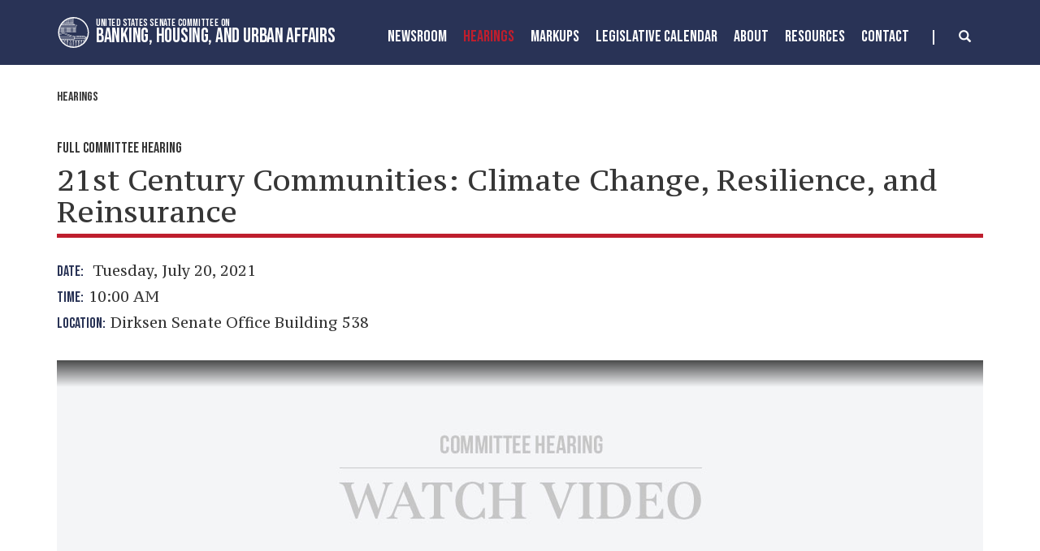

--- FILE ---
content_type: text/html;charset=UTF-8
request_url: https://www.banking.senate.gov/hearings/21st-century-communities_climate-change-resilience-and-reinsurance
body_size: 12388
content:

	
	
	
	

	

	
	
	
	
	


	


    
	


		
		
		

		
		

		

		
		
		
		
			 
		    	
			
		
		

		
		
		
		

		
		

		 
		 
		 	
		 
        
        

		
        
		

		
			
			

			
			
		

		
		

		
		

		

		
        
            






	
	

 

 

	 


    



	
	
	
	
	
	
	




	
	
	

	

	

	

	

 



	 

		
		


	











	
























	


	

	

	

	

	











		 



	
	


	
	

	





    
    























<!DOCTYPE html>
<!--[if lt IE 7 ]><html lang="en" class="no-js ie ie6"> <![endif]-->
<!--[if IE 7 ]><html lang="en" class="no-js ie ie7"> <![endif]-->
<!--[if IE 8 ]><html lang="en" class="no-js ie ie8"> <![endif]-->
<!--[if IE 9 ]><html lang="en" class="no-js ie ie9"> <![endif]-->
<!--[if IE 10 ]><html lang="en" class="no-js ie ie10"> <![endif]-->
<!--[if IE 11 ]><html lang="en" class="no-js ie ie11"> <![endif]-->
<!--[if gt IE 11]><html lang="en" class="no-js ie"> <![endif]-->
<!--[if !(IE) ]><!-->
<html lang="en" class="no-js">
<!--<![endif]-->

	<head>
		<meta charset="UTF-8">
		<meta http-equiv="X-UA-Compatible" content="IE=edge,chrome=1">


		<meta name="viewport" content="width=device-width, initial-scale=1.0">

		

		
		

		<title>hearing | Hearings | United States Committee on Banking, Housing, and Urban Affairs</title>

		
		
			<meta name="twitter:card" content="summary_large_image" />
		

		
		
			
		
		
			
		
		
			
		
		
		<meta name="twitter:title" content="21st Century Communities:  Climate Change, Resilience, and Reinsurance" />
		


		
		
		
			
				<meta name="title" content="21st Century Communities:  Climate Change, Resilience, and Reinsurance" />
			
		
		

		


		
		
			
			

			
		

		

		
			<meta property="og:url" content="https://www.banking.senate.gov/hearings/21st-century-communities_climate-change-resilience-and-reinsurance" />
		

		
		
			<meta property="og:image" content="https://www.banking.senate.gov/themes/banking/images/sharelogo.jpg" />
			<meta name="twitter:image" content="https://www.banking.senate.gov/themes/banking/images/sharelogo.jpg" />
		

		
			
		
		
			
		
		
			<meta property="og:title" content="21st Century Communities:  Climate Change, Resilience, and Reinsurance | United States Committee on Banking, Housing, and Urban Affairs" />
			

		
			<meta property="og:description" content="The Official website of The United States Committee on Banking, Housing, and Urban Affairs" />
			<meta name="twitter:description" content="The Official website of The United States Committee on Banking, Housing, and Urban Affairs" />
		

		
		

		

		
		<link href="https://www.banking.senate.gov/themes/banking/images/favicon.ico" rel="Icon" type="image/x-icon"/>

		<link rel="Stylesheet" type="text/css" href="/themes/default_v5/styles/smoothDivScroll.css" />

		
		<link rel="stylesheet" href="/themes/default_v5/styles/bootstrap.min.css?cachebuster=1522224719">

		<link rel="stylesheet" href="https://maxcdn.bootstrapcdn.com/font-awesome/4.7.0/css/font-awesome.min.css">

		
		<link rel="stylesheet" href="/themes/default_v5/styles/common.css">


		
		
			<link rel="stylesheet" href="/themes/banking/styles/common.css?cachebuster=1745498556">
		

		
		<script src="/themes/default_v5/scripts/jquery.min.js"></script>
		<script src="/themes/default_v5/scripts/bootstrap.min.js"></script>
		<script src="/themes/default_v5/scripts/jquery.html5-placeholder-shim.js"></script>

		

		<!--[if lte IE 6]>
			<link rel="stylesheet" href="http://universal-ie6-css.googlecode.com/files/ie6.1.1.css" media="screen, projection">
		<![endif]-->

		
		

		
		

		
		
		

		

	





</head>





	


	

    
	

	




    


	


		

		

		



	

 

 

	 


    



	
	
	
	
	
	
	




	
	
	

	

	

	

	

 



	 

		


		





	

<body  id="hearing" class="bg3  two-col ">
<!--stopindex-->
<a href="#main-nav" class="sr-only">Skip to primary navigation</a> <a class="sr-only" href="#skip-nav">Skip to content</a>



<link rel="preconnect" href="https://fonts.googleapis.com">
<link rel="preconnect" href="https://fonts.gstatic.com" crossorigin>
<link href="https://fonts.googleapis.com/css2?family=Bebas+Neue&family=PT+Serif+Caption&family=PT+Serif:wght@400;700&display=swap" rel="stylesheet">




		
		

<script src="https://use.fontawesome.com/33b57f0e97.js"></script>


 


	<div class="modal fade" id="NavMobileModal" tabindex="-1" role="dialog" aria-labelledby="NavMobileModal" aria-hidden="true">
	  <div class="modal-dialog modal-lg">
	    <div class="modal-content">
	      <div class="modal-header">
	        <button type="button" class="close" data-dismiss="modal"><span aria-hidden="true">&times;</span><span class="sr-only">Close</span></button>
	      </div>
	      <div class="modal-body">
	       <ul class="nav nav-pills nav-stacked" id="main-nav">
	       	
				
				
					
						
						
						
						
						
							
							
							
							
						
						
							
								
							
							
							
								
							
								
							
								
							
								
							
							
						
					<li  class="dropdown no-descriptions">  <a href="https://www.banking.senate.gov/newsroom/majority-press-releases" >Newsroom</a>
						
							
								

		
		
			
			
			
			
			
				
					
						<ul class="dropdown-menu">
					

					
						
						
						
						
						
						
						<li>
							
							<a href="https://www.banking.senate.gov/newsroom/majority-press-releases">Majority Press Releases </a>
							

		
		
			
			
			
			
			
		

		

		
						</li>
					
						
						
						
						
						
						
						<li>
							
							<a href="https://www.banking.senate.gov/newsroom/minority-press-releases">Minority Press Releases </a>
							

		
		
			
			
			
			
			
		

		

		
						</li>
					
						
						
						
						
						
						
						<li>
							
							<a href="https://www.banking.senate.gov/newsroom/photo-gallery">Photo Gallery </a>
							

		
		
			
			
			
			
			
		

		

		
						</li>
					
						
						
						
						
						
						
						<li>
							
							<a href="https://www.banking.senate.gov/newsroom/press-release-archive">Press Release Archive </a>
							

		
		
			
			
			
			
			
		

		

		
						</li>
					

					
						</ul>
					
				
			
		

		

		

							
						
					</li>
					
				
					
						
						
						
							
						
						
						
							
								
							
							
							
							
						
						
							
								
							
							
							
								
							
								
							
							
						
					<li  class="selected dropdown no-descriptions">  <a href="https://www.banking.senate.gov/hearings" >Hearings</a>
						
							
								

		
		
			
			
			
			
			
				
					
						<ul class="dropdown-menu">
					

					
						
						
						
						
						
						
						<li>
							
							<a href="https://www.banking.senate.gov/hearings">Hearings </a>
							

		
		
			
			
			
			
			
		

		

		
						</li>
					
						
						
						
						
						
						
						<li>
							
							<a href="https://www.banking.senate.gov/hearings/witness-list">Witness List </a>
							

		
		
			
			
			
			
			
		

		

		
						</li>
					

					
						</ul>
					
				
			
		

		

		

							
						
					</li>
					
				
					
						
						
						
						
						
						
							
							
							
							
						
					<li  class="no-descriptions">  <a href="https://www.banking.senate.gov/markups" >MarkUps</a>
						
					</li>
					
				
					
						
						
						
						
						
							
							
							
							
						
						
							
								
							
							
							
								
							
								
							
							
						
					<li  class="dropdown no-descriptions">  <a href="https://www.banking.senate.gov/legislative-calendar/legislation" >Legislative Calendar</a>
						
							
								

		
		
			
			
			
			
			
				
					
						<ul class="dropdown-menu">
					

					
						
						
						
						
						
						
						<li>
							
							<a href="https://www.banking.senate.gov/legislative-calendar/legislation">Legislation </a>
							

		
		
			
			
			
			
			
		

		

		
						</li>
					
						
						
						
						
						
						
						<li>
							
							<a href="https://www.banking.senate.gov/legislative-calendar/nominations">Nominations </a>
							

		
		
			
			
			
			
			
		

		

		
						</li>
					

					
						</ul>
					
				
			
		

		

		

							
						
					</li>
					
				
					
						
						
						
						
						
							
							
							
							
						
						
							
								
							
							
							
								
							
								
							
								
							
								
							
								
							
								
							
								
							
								
							
								
							
								
							
							
						
					<li  class="dropdown no-descriptions">  <a href="https://www.banking.senate.gov/about" >About</a>
						
							
								

		
		
			
			
			
			
			
				
					
						<ul class="dropdown-menu">
					

					
						
						
						
						
						
						
						<li>
							
							<a href="https://www.banking.senate.gov/about">About </a>
							

		
		
			
			
			
			
			
		

		

		
						</li>
					
						
						
						
						
						
						
						<li>
							
							<a href="https://www.banking.senate.gov/about/jurisdiction">Jurisdiction </a>
							

		
		
			
			
			
			
			
		

		

		
						</li>
					
						
						
						
						
						
						
						<li>
							
							<a href="https://www.banking.senate.gov/about/membership">Membership </a>
							

		
		
			
			
			
			
			
		

		

		
						</li>
					
						
						
						
						
						
						
						<li>
							
							<a href="https://www.banking.senate.gov/about/subcommittees">Subcommittees </a>
							

		
		
			
			
			
			
			
		

		

		
						</li>
					
						
						
						
						
						
						
						<li>
							
							<a href="https://www.banking.senate.gov/about/milestones">Milestones </a>
							

		
		
			
			
			
			
			
		

		

		
						</li>
					
						
						
						
						
						
						
						<li>
							
							<a href="https://www.banking.senate.gov/about/faq">FAQ </a>
							

		
		
			
			
			
			
			
		

		

		
						</li>
					
						
						
						
						
						
						
						<li>
							
							<a href="https://www.banking.senate.gov/about/history">History of the Chairman </a>
							

		
		
			
			
			
			
			
		

		

		
						</li>
					
						
						
						
						
						
						
						<li>
							
							<a href="https://www.banking.senate.gov/about/key-issues">Key Issues </a>
							

		
		
			
			
			
			
			
		

		

		
						</li>
					
						
						
						
						
						
						
						<li>
							
							<a href="https://www.banking.senate.gov/about/chairman">Chairman Scott Biography </a>
							

		
		
			
			
			
			
			
		

		

		
						</li>
					
						
						
						
						
						
						
						<li>
							
							<a href="https://www.banking.senate.gov/about/ranking-member">Ranking Member Warren Biography </a>
							

		
		
			
			
			
			
			
		

		

		
						</li>
					

					
						</ul>
					
				
			
		

		

		

							
						
					</li>
					
				
					
						
						
						
						
						
							
							
							
							
						
						
							
								
							
							
							
								
							
								
							
								
							
							
						
					<li  class="dropdown no-descriptions">  <a href="https://www.banking.senate.gov/resources" >Resources</a>
						
							
								

		
		
			
			
			
			
			
				
					
						<ul class="dropdown-menu">
					

					
						
						
						
						
						
						
						<li>
							
							<a href="https://www.banking.senate.gov/resources">Resources </a>
							

		
		
			
			
			
			
			
		

		

		
						</li>
					
						
						
						
						
						
						
						<li>
							
							<a href="https://www.banking.senate.gov/resources/committee-documents">Committee Documents </a>
							

		
		
			
			
			
			
			
		

		

		
						</li>
					
						
						
						
						
						
						
						<li>
							
							<a href="https://www.banking.senate.gov/resources/data-submissions">Submissions </a>
							

		
		
			
			
			
			
			
		

		

		
						</li>
					

					
						</ul>
					
				
			
		

		

		

							
						
					</li>
					
				
					
						
						
						
						
						
						
							
							
							
							
						
					<li  class="no-descriptions">  <a href="https://www.banking.senate.gov/contact" >Contact</a>
						
					</li>
					
				
					
				
					
				
				
			</ul>
	      </div>
	    </div>
	  </div>
	</div>




<div class="modal fade" id="SearchModal" tabindex="-1" role="dialog" aria-labelledby="SearchModal" aria-hidden="true">
	<div class="modal-dialog modal-lg">
		<div class="modal-content">
			<div class="modal-header">
				<button type="button" class="close" data-dismiss="modal"><span aria-hidden="true">&times;</span><span class="sr-only">Close</span></button>
			</div>
			<div class="modal-body">
				<div id="searchpopup">
					
					
					
					
					
					
					
					
					
					
					
					
					
					
					
					
					
					
					
					
					
					
					
					
					
					
					
					
					
					
					
					<form aria-label="search" id="sitesearch" role="search" method="get" action="/search" class="pull-right form-inline">
						<input type="search" id="search-field" name="q" placeholder="Search">
						<input type="hidden" name="access" value="p" />
						<input type="hidden" name="as_dt" value="i" />
						<input type="hidden" name="as_epq" value="" />
						<input type="hidden" name="as_eq" value="" />
						<input type="hidden" name="as_lq" value="" />
						<input type="hidden" name="as_occt" value="any" />
						<input type="hidden" name="as_oq" value="" />
						<input type="hidden" name="as_q" value="" />
						<input type="hidden" name="as_sitesearch" value="" />
						<input type="hidden" name="client" value="" />
						<input type="hidden" name="sntsp" value="0" />
						<input type="hidden" name="filter" value="0" />
						<input type="hidden" name="getfields" value="" />
						<input type="hidden" name="lr" value="" />
						<input type="hidden" name="num" value="15" />
						<input type="hidden" name="numgm" value="3" />
						<input type="hidden" name="oe" value="UTF8" />
						<input type="hidden" name="output" value="xml_no_dtd" />
						<input type="hidden" name="partialfields" value="" />
						<input type="hidden" name="proxycustom" value="" />
						<input type="hidden" name="proxyreload" value="0" />
						<input type="hidden" name="proxystylesheet" value="default_frontend" />
						<input type="hidden" name="requiredfields" value="" />
						<input type="hidden" name="sitesearch" value="" />
						<input type="hidden" name="sort" value="date:D:S:d1" />
						<input type="hidden" name="start" value="0" />
						<input type="hidden" name="ud" value="1" />
						<button aria-label="submit" type="submit"><span class="glyphicon glyphicon-search"></span></button>
					</form>
				</div>
			</div>
		</div>
	</div>
</div>









	<div id="header" class = "interior">

		<div class="container">
			<a href = "/" class = "logo-hold top-left" >
				<img alt = "Banking, Housing, and Urban Affairs Circle Logo" class = 'circle-logo' src = "/themes/banking/images/circle.svg">
				<div class = "logo-text"><div class = "top">United States Senate Committee On</div>
				<div class = "bottom">Banking, Housing, and Urban Affairs</div></div>
			</a>



			<div class="nav-hold right-search-modal ">
				 





<div class="navbar">
       <ul class="nav nav-pills nav-justified hidden-md hidden-sm hidden-xs" id="main-nav">
       	
			
			
				
					
					
					
					
					
						
						
						
						
					
					
						
							
						
						
						
							
						
							
						
							
						
							
						
						
					
				<li  class="dropdown no-descriptions">  <a href="https://www.banking.senate.gov/newsroom/majority-press-releases" >Newsroom</a>
					
						
							

		
		
			
			
			
			
			
				
					
						<ul class="dropdown-menu">
					

					
						
						
						
						
						
						
						<li>
							
							<a href="https://www.banking.senate.gov/about/chairman">Majority Press Releases </a>
							

		
		
			
			
			
			
			
		

		

		
						</li>
					
						
						
						
						
						
						
						<li>
							
							<a href="https://www.banking.senate.gov/newsroom/minority-press-releases">Minority Press Releases </a>
							

		
		
			
			
			
			
			
		

		

		
						</li>
					
						
						
						
						
						
						
						<li>
							
							<a href="https://www.banking.senate.gov/newsroom/photo-gallery">Photo Gallery </a>
							

		
		
			
			
			
			
			
		

		

		
						</li>
					
						
						
						
						
						
						
						<li>
							
							<a href="https://www.banking.senate.gov/newsroom/press-release-archive">Press Release Archive </a>
							

		
		
			
			
			
			
			
		

		

		
						</li>
					

					
						</ul>
					
				
			
		

		

		

						
					
				</li>
				
			
				
					
					
					
						
					
					
					
						
							
						
						
						
						
					
					
						
							
						
						
						
							
						
							
						
						
					
				<li  class="selected dropdown no-descriptions">  <a href="https://www.banking.senate.gov/hearings" >Hearings</a>
					
						
							

		
		
			
			
			
			
			
				
					
						<ul class="dropdown-menu">
					

					
						
						
						
						
						
						
						<li>
							
							<a href="https://www.banking.senate.gov/hearings">Hearings </a>
							

		
		
			
			
			
			
			
		

		

		
						</li>
					
						
						
						
						
						
						
						<li>
							
							<a href="https://www.banking.senate.gov/hearings/witness-list">Witness List </a>
							

		
		
			
			
			
			
			
		

		

		
						</li>
					

					
						</ul>
					
				
			
		

		

		

						
					
				</li>
				
			
				
					
					
					
					
					
					
						
						
						
						
					
				<li  class="no-descriptions">  <a href="https://www.banking.senate.gov/markups" >MarkUps</a>
					
				</li>
				
			
				
					
					
					
					
					
						
						
						
						
					
					
						
							
						
						
						
							
						
							
						
						
					
				<li  class="dropdown no-descriptions">  <a href="https://www.banking.senate.gov/legislative-calendar/legislation" >Legislative Calendar</a>
					
						
							

		
		
			
			
			
			
			
				
					
						<ul class="dropdown-menu">
					

					
						
						
						
						
						
						
						<li>
							
							<a href="https://www.banking.senate.gov/legislative-calendar/legislation">Legislation </a>
							

		
		
			
			
			
			
			
		

		

		
						</li>
					
						
						
						
						
						
						
						<li>
							
							<a href="https://www.banking.senate.gov/legislative-calendar/nominations">Nominations </a>
							

		
		
			
			
			
			
			
		

		

		
						</li>
					

					
						</ul>
					
				
			
		

		

		

						
					
				</li>
				
			
				
					
					
					
					
					
						
						
						
						
					
					
						
							
						
						
						
							
						
							
						
							
						
							
						
							
						
							
						
							
						
							
						
							
						
							
						
						
					
				<li  class="dropdown no-descriptions">  <a href="https://www.banking.senate.gov/about" >About</a>
					
						
							

		
		
			
			
			
			
			
				
					
						<ul class="dropdown-menu">
					

					
						
						
						
						
						
						
						<li>
							
							<a href="https://www.banking.senate.gov/about">About </a>
							

		
		
			
			
			
			
			
		

		

		
						</li>
					
						
						
						
						
						
						
						<li>
							
							<a href="https://www.banking.senate.gov/about/jurisdiction">Jurisdiction </a>
							

		
		
			
			
			
			
			
		

		

		
						</li>
					
						
						
						
						
						
						
						<li>
							
							<a href="https://www.banking.senate.gov/about/membership">Membership </a>
							

		
		
			
			
			
			
			
		

		

		
						</li>
					
						
						
						
						
						
						
						<li>
							
							<a href="https://www.banking.senate.gov/about/subcommittees">Subcommittees </a>
							

		
		
			
			
			
			
			
		

		

		
						</li>
					
						
						
						
						
						
						
						<li>
							
							<a href="https://www.banking.senate.gov/about/milestones">Milestones </a>
							

		
		
			
			
			
			
			
		

		

		
						</li>
					
						
						
						
						
						
						
						<li>
							
							<a href="https://www.banking.senate.gov/about/faq">FAQ </a>
							

		
		
			
			
			
			
			
		

		

		
						</li>
					
						
						
						
						
						
						
						<li>
							
							<a href="https://www.banking.senate.gov/about/history">History of the Chairman </a>
							

		
		
			
			
			
			
			
		

		

		
						</li>
					
						
						
						
						
						
						
						<li>
							
							<a href="https://www.banking.senate.gov/about/key-issues">Key Issues </a>
							

		
		
			
			
			
			
			
		

		

		
						</li>
					
						
						
						
						
						
						
						<li>
							
							<a href="https://www.banking.senate.gov/about/chairman">Chairman Scott Biography </a>
							

		
		
			
			
			
			
			
		

		

		
						</li>
					
						
						
						
						
						
						
						<li>
							
							<a href="https://www.banking.senate.gov/about/ranking-member">Ranking Member Warren Biography </a>
							

		
		
			
			
			
			
			
		

		

		
						</li>
					

					
						</ul>
					
				
			
		

		

		

						
					
				</li>
				
			
				
					
					
					
					
					
						
						
						
						
					
					
						
							
						
						
						
							
						
							
						
							
						
						
					
				<li  class="dropdown no-descriptions">  <a href="https://www.banking.senate.gov/resources" >Resources</a>
					
						
							

		
		
			
			
			
			
			
				
					
						<ul class="dropdown-menu">
					

					
						
						
						
						
						
						
						<li>
							
							<a href="https://www.banking.senate.gov/resources">Resources </a>
							

		
		
			
			
			
			
			
		

		

		
						</li>
					
						
						
						
						
						
						
						<li>
							
							<a href="https://www.banking.senate.gov/resources/committee-documents">Committee Documents </a>
							

		
		
			
			
			
			
			
		

		

		
						</li>
					
						
						
						
						
						
						
						<li>
							
							<a href="https://www.banking.senate.gov/resources/data-submissions">Submissions </a>
							

		
		
			
			
			
			
			
		

		

		
						</li>
					

					
						</ul>
					
				
			
		

		

		

						
					
				</li>
				
			
				
					
					
					
					
					
					
						
						
						
						
					
				<li  class="no-descriptions">  <a href="https://www.banking.senate.gov/contact" >Contact</a>
					
				</li>
				
			
				
			
				
			
			
		</ul>


		<a class="srchbutton hidden-sm hidden-xs">
			<span class="glyphicon glyphicon-search"><span class="hidden">x</span></span>
		</a>
		<a class="srchbuttonmodal visible-md-inline-block visible-sm-inline-block visible-xs-inline-block" data-toggle="modal" data-target="#SearchModal" aria-label="search" title="search">
			<span class="glyphicon glyphicon-search"><span class="hidden">x</span></span>
		</a>
		<div id="search">
			
			
			
			
			
			
			
			
			
			
			
			
			
			
			
			
			
			
			
			
			
			
			
			
			
			
			
			
			
			
			
			<form id="sitesearch" role="search" method="get" action="/search" class="form-inline">
				<label for="search-field" style="text-indent:-9000px;">search</label>
				<input type="search" id="search-field" name="q" placeholder="Search">
				<input type="hidden" name="access" value="p" />
				<input type="hidden" name="as_dt" value="i" />
				<input type="hidden" name="as_epq" value="" />
				<input type="hidden" name="as_eq" value="" />
				<input type="hidden" name="as_lq" value="" />
				<input type="hidden" name="as_occt" value="any" />
				<input type="hidden" name="as_oq" value="" />
				<input type="hidden" name="as_q" value="" />
				<input type="hidden" name="as_sitesearch" value="" />
				<input type="hidden" name="client" value="" />
				<input type="hidden" name="sntsp" value="0" />
				<input type="hidden" name="filter" value="0" />
				<input type="hidden" name="getfields" value="" />
				<input type="hidden" name="lr" value="" />
				<input type="hidden" name="num" value="15" />
				<input type="hidden" name="numgm" value="3" />
				<input type="hidden" name="oe" value="UTF8" />
				<input type="hidden" name="output" value="xml_no_dtd" />
				<input type="hidden" name="partialfields" value="" />
				<input type="hidden" name="proxycustom" value="" />
				<input type="hidden" name="proxyreload" value="0" />
				<input type="hidden" name="proxystylesheet" value="default_frontend" />
				<input type="hidden" name="requiredfields" value="" />
				<input type="hidden" name="sitesearch" value="" />
				<input type="hidden" name="sort" value="date:D:S:d1" />
				<input type="hidden" name="start" value="0" />
				<input type="hidden" name="ud" value="1" />
				<button type="submit">
					<span class="glyphicon glyphicon-search"><span class="hidden">x</span></span>
				</button>
			</form>
		</div>
		<script type="text/javascript">
			$( ".srchbutton" ).click(function(e) {

				$( "#search" ).toggleClass( "showme" );

				if ($( "#search" ).hasClass( "showme" )){
					$( ".nav" ).addClass('fade-out');
					$( ".togglemenu" ).fadeOut( 0 );
					$( "#search #sitesearch #search-field").focus();
				}else{
					$( ".nav" ).removeClass('fade-out')
					$( ".togglemenu" ).delay( 300 ).fadeIn( 300 );
				};
				if ($( ".srchbutton .glyphicon" ).hasClass( "glyphicon-search" )){

					$( ".srchbutton .glyphicon" ).removeClass( "glyphicon-search" );
					$( ".srchbutton .glyphicon" ).addClass( "glyphicon-remove" );
				}else{
					$( ".srchbutton .glyphicon" ).removeClass( "glyphicon-remove" );
					$( ".srchbutton .glyphicon" ).addClass( "glyphicon-search" );
				};
			});
		</script>
		<a class="togglemenu hidden-xl hidden-lg" data-toggle="modal" data-target="#NavMobileModal">

			<span class="glyphicon glyphicon-menu-hamburger"></span>
			<span class="menulabel">MENU</span>

		</a>
	</div>

 

			</div>
		
		</div>
	</div>







<div id="skip-nav"></div>













		
		


	
	<div id="content" role="main">







	

	
	
		
		
	















	<div class="container" id="main_container">





	<div id='breadcrumb'><ol class='list-inline'><li><a href='https://www.banking.senate.gov/'>Home</a></li><li><a href='https://www.banking.senate.gov/hearings'>Hearings</a></li></ol></div>

<div class="one_column row">


	
	




	

	 <div class="clearfix col-md-12" id="main_column"><!--startindex-->





	



	

	<div id="hearingcontent" class="article">
	
				
					
				
						<div class="hearing-type bebas">Full Committee Hearing</div>
						<h1 class="main_page_title no-top-margin">
						
						
						
						21st Century Communities:  Climate Change, Resilience, and Reinsurance
						
						</h1>
						

							<p class="hearing-meta row">
								

								
									
									
									<span class=" col-md-12"> <span class = "bebas">Date:&nbsp;&nbsp;</span> Tuesday, July 20, 2021

									
								</span> 
								
								<span class="time col-md-12"> <span class = "bebas">Time:&nbsp;&nbsp; </span>10:00 AM </span>
								
								
								
									<span class="location col-md-12"><span class = "bebas">Location:&nbsp;&nbsp; </span>Dirksen Senate Office Building 538</span>
								
								
								
							</p>
							
						

						

						


						
						
						

						
						
							
						



						<div class = "video-container">

						
						
						

						
						
							
							
						


						
						
							
							
								
							
						
						

							










	
	

	
	
	
		
			
				
				
				
		
	
	
		 <script type="text/template" class="deferred-script">
		 	function openVideoWin(e){
				window.open(e,null,"height=560,width=890,status=yes,toolbar=no,menubar=no,location=no")
			}



                window.addEvent("domready", function() {
                var can_play = false;

                var mimetype = 'application/x-shockwave-flash';

                if (navigator.mimeTypes) {
                   if (navigator.mimeTypes[mimetype] != null) {
                      if (navigator.mimeTypes[mimetype].enabledPlugin != null) {
                         can_play = true;
                      }
                   }
                }

                if (!can_play && navigator.appVersion.indexOf('MSIE') !=-1) {
                   if (document.all && document.testMime.mimeType.toLowercase().indexOf('flash') !=-1)
                      can_play = true;
                   }


                if (can_play) {

                    $(".watch-live-now").css("display", "block");
                }
                else {
                    $(".no-flash").css("display", "block");
                    $(".watch-live-now").css("display", "none");


                };
                 });
          </script>
		
		<div class="media-container">
			<div id="media-player"></div>
			<div class="no-flash"></div>
		</div>
		<div id="no-flash" style="display:none;">
			<p><i>This content requires Flash Player version 9 (installed version: No Flash Flayer installed, or version is pre 6.0.0</i><br>
				<a class="small btn" style="float:left;margin:0px"href="javascript:openSenateWin('http://get.adobe.com/flashplayer/')">Install Flash Player</a></p>
			<div style="clear:both;"></div>
		</div>
	

	
	    
	


	
		

		

		
		<div class="embed-responsive embed-responsive-16by9"><iframe class="embed-responsive-item streaminghearing" src="https://www.senate.gov/isvp/?comm=banking&type=live&stt=&filename=banking072021&auto_play=false&wmode=transparent&poster=https%3A%2F%2Fwww%2Ebanking%2Esenate%2Egov%2Fthemes%2Fbanking%2Fimages%2Fvideo%2Dposter%2Dflash%2Dfit%2Epng" width="570" height="320" allowfullscreen="1"></iframe></div>
		

	
		<a id="watch-live-now" class="small btn" href="javascript:openVideoWin('/hearings/watch?hearingid=525930CF-5056-A066-60C7-1C610218BB44');">Open in New Window</a> <a id="watch-live-now" class="small btn" style="display:none;" href="javascript:openVideoWin('/hearings/watch?hearingid=525930CF-5056-A066-60C7-1C610218BB44');">Open in New Window</a>
	

						


					</div>



					

					<section>
					
					
						<div class="agenda">
							<div class="sectionhead">
								<h1>Topic</h1>
							</div>
							<div class = "border-box">
							<p>THE COMMITTEE ON BANKING, HOUSING, AND URBAN AFFAIRS&nbsp;will meet in OPEN SESSION, HYBRID FORMAT to conduct a hearing entitled, &ldquo;<b>21st Century Communities:&nbsp; Climate Change, Resilience, and Reinsurance</b>.&rdquo; &nbsp;The witnesses will be: <b>Dr. Abdollah Shafieezadeh</b>, Lichtenstein Endowed Professor of Civil, Environmental and Geodetic Engineering and Director of the Risk Assessment and Management of Structural and Infrastructure Systems Lab, The Ohio State University; <b>Dr. Rachel Cleetus</b>, Policy Director, Union of Concerned Scientists; <b>Mr. Frank Nutter</b>, President, Reinsurance Association of America; <b>Dr. Roger Pielke, Jr.</b>, Professor, Environmental Studies, University of Colorado; and <b>Mr. Jerry Theodorou</b>, Director, Finance, Insurance and Trade, R Street Institute.</p>
<p>Pursuant to guidance from the CDC and OAP, Senate office buildings are not open to the public other than official business visitors and credentialed press at this time. Accordingly, in-person visitors cannot be accommodated at this&nbsp;briefing.&nbsp;We encourage the public to utilize the Committee&rsquo;s livestream of the hearing, available on the website at&nbsp;<a href="http://www.banking.senate.gov/">http://www.banking.senate.gov</a>.</p>
<p>All hearings are webcast live and will not be available until the hearing starts. Individuals with disabilities who require an auxiliary aid or service, including closed captioning service for webcast hearings, should contact the committee clerk at 202-224-7391 at least three business days in advance of the hearing date.</p></div> </div>
					
				</section>
					

					

					
	

 

 

	 


    



	
	
	
	
	
	
	




	
	
	

	

	

	

	

 



	 

		
		
		
		
		


					
						<section>
							<div class="sectionhead">
								<h1>Member Statements</h1>
							</div>
							
							<ol class="people list-unstyled clearfix row members">
								
								
									
										
										
										<li id="vcard-Sherrod-Brown" class="vcard col-xs-12 col-sm-6 col-md-6 col-lg-6"> <span class="fn">Chairman Sherrod Brown</span>
											<span class="party">
												(D - Ohio)
											</span>
											
											
											

											
												
													<ul class="list-unstyled files clearfix">
														
														
															
																
																
															
		

		
			
		

		
			
															<li class="acrobat"> <span class="glyphicon glyphicon-file"></span> <a href="https://www.banking.senate.gov/download/brown-statement-7-20-21" class="hearing-pdf" onClick="javascript: _gaq.push(['_trackPageview', 'https://www.banking.senate.gov/download/brown-statement-7-20-21']);">Download Statement</a> </li>
														
													</ul>
												
											
										</li>
										

									
								
									
										
										
										<li id="vcard-Patrick-J.-Toomey" class="vcard col-xs-12 col-sm-6 col-md-6 col-lg-6"> <span class="fn">Ranking Member Patrick J. Toomey</span>
											<span class="party">
												(R - Pennsylvania)
											</span>
											
											
											

											
												
													<ul class="list-unstyled files clearfix">
														
														
															
																
																
															
		

		
			
		

		
			
															<li class="acrobat"> <span class="glyphicon glyphicon-file"></span> <a href="https://www.banking.senate.gov/download/toomey-statement-7-20-21" class="hearing-pdf" onClick="javascript: _gaq.push(['_trackPageview', 'https://www.banking.senate.gov/download/toomey-statement-7-20-21']);">Download Statement</a> </li>
														
													</ul>
												
											
										</li>
										

									
								
							</ol>
							
						</section>
					
					

					
					
	

 

 

	 


    



	
	
	
	
	
	
	




	
	
	

	

	

	

	

 



	 

		
		
		
		
		
					
					
						

						
						<section>
							<div class="sectionhead">
								<h1>Witnesses</h1>
							</div>

							

							
								
								

									
									<ol class="people list-unstyled clearfix border-box">
								

								
								
									
									<li class="vcard ">

										<span class="fn">
											
												<span class="">Dr.</span>
											
										
											Abdollah
										
										
											Shafieezadeh
										
										</span>
										
											<div class="title">Lichtenstein Endowed Professor of Civil, Environmental and Geodetic Engineering and Director of the Risk Assessment and Management of Structural and Infrastructure Systems Lab</div>
										
										
											<div class="org">The Ohio State University</div>
										
										<div class="address"> <span class="city">
											
											
											</span> </div>

										
										
										


											
												<ul class="list-unstyled files clearfix">
													
													
														
															
															
														
		

		
			
		

		
			
														<li class="acrobat"><a href="https://www.banking.senate.gov/download/shafieezadeh-testimony-7-20-21" class="hearing-pdf" onClick="javascript: _gaq.push(['_trackPageview', 'https://www.banking.senate.gov/download/shafieezadeh-testimony-7-20-21']);"><i class="fa fa-file-pdf-o" aria-hidden="true"></i>&nbsp;&nbsp;Download Testimony</a></li>
													
												</ul>
											
										
									</li>
									
								
							
								
								

								
								
									
									<li class="vcard ">

										<span class="fn">
											
												<span class="">Dr.</span>
											
										
											Rachel
										
										
											Cleetus
										
										</span>
										
											<div class="title">Policy Director</div>
										
										
											<div class="org">Union of Concerned Scientists</div>
										
										<div class="address"> <span class="city">
											
											
											</span> </div>

										
										
										


											
												<ul class="list-unstyled files clearfix">
													
													
														
															
															
														
		

		
			
		

		
			
														<li class="acrobat"><a href="https://www.banking.senate.gov/download/cleetus-testimony-7-20-21" class="hearing-pdf" onClick="javascript: _gaq.push(['_trackPageview', 'https://www.banking.senate.gov/download/cleetus-testimony-7-20-21']);"><i class="fa fa-file-pdf-o" aria-hidden="true"></i>&nbsp;&nbsp;Download Testimony</a></li>
													
												</ul>
											
										
									</li>
									
								
							
								
								

								
								
									
									<li class="vcard ">

										<span class="fn">
											
												<span class="">Mr.</span>
											
										
											Frank
										
										
											Nutter
										
										</span>
										
											<div class="title">President</div>
										
										
											<div class="org">Reinsurance Association of America</div>
										
										<div class="address"> <span class="city">
											
											
											</span> </div>

										
										
										


											
												<ul class="list-unstyled files clearfix">
													
													
														
															
															
														
		

		
			
		

		
			
														<li class="acrobat"><a href="https://www.banking.senate.gov/download/nutter-testimony-7-20-21" class="hearing-pdf" onClick="javascript: _gaq.push(['_trackPageview', 'https://www.banking.senate.gov/download/nutter-testimony-7-20-21']);"><i class="fa fa-file-pdf-o" aria-hidden="true"></i>&nbsp;&nbsp;Download Testimony</a></li>
													
												</ul>
											
										
									</li>
									
								
							
								
								

								
								
									
									<li class="vcard ">

										<span class="fn">
											
												<span class="">Dr.</span>
											
										
											Roger
										
										
											Pielke Jr.
										
										</span>
										
											<div class="title">Professor of Environmental Studies</div>
										
										
											<div class="org">University of Colorado</div>
										
										<div class="address"> <span class="city">
											
											
											</span> </div>

										
										
										


											
												<ul class="list-unstyled files clearfix">
													
													
														
															
															
														
		

		
			
		

		
			
														<li class="acrobat"><a href="https://www.banking.senate.gov/download/pielke-testimony-7-20-21" class="hearing-pdf" onClick="javascript: _gaq.push(['_trackPageview', 'https://www.banking.senate.gov/download/pielke-testimony-7-20-21']);"><i class="fa fa-file-pdf-o" aria-hidden="true"></i>&nbsp;&nbsp;Download Testimony</a></li>
													
												</ul>
											
										
									</li>
									
								
							
								
								

								
								
									
									<li class="vcard ">

										<span class="fn">
											
												<span class=""> Mr.</span>
											
										
											Jerry
										
										
											Theodorou
										
										</span>
										
											<div class="title">Director of Finance, Insurance, and Trade</div>
										
										
											<div class="org">R Street Institute</div>
										
										<div class="address"> <span class="city">
											
											
											</span> </div>

										
										
										


											
												<ul class="list-unstyled files clearfix">
													
													
														
															
															
														
		

		
			
		

		
			
														<li class="acrobat"><a href="https://www.banking.senate.gov/download/07/19/2021/theodorou-testimony-7-20-21" class="hearing-pdf" onClick="javascript: _gaq.push(['_trackPageview', 'https://www.banking.senate.gov/download/07/19/2021/theodorou-testimony-7-20-21']);"><i class="fa fa-file-pdf-o" aria-hidden="true"></i>&nbsp;&nbsp;Download Testimony</a></li>
													
												</ul>
											
										
									</li>
									
								
							
							</ol>
							<script>
								// $(function() { // quick hack to normalize li heights so floats clear correctly
								// 	$('ol.people').each(function() {
								// 		var height = 0;
								// 		var lis = $(this).find('li');

								// 		// lis.each(function() {
								// 		// 	var h = $(this).outerHeight();
								// 		// 	height = (h > height) ? h : height;
								// 		// });

								// 		lis.each(function() { $(this).css('height', height + 'px'); });
								// 	});
								});
							</script>
						</section>
					

					
		
		
		
		
		
					


					
		
		
		
		
		


					


					



					




					



				
				


			</div>



			
			
		</div>


		
	
	</div>
	</div>
	</div>

 
  
  
  
  

		

		
  
  

		

		
  
  <!--stopindex-->
   <footer class="footer ">
     <div class = "office-left">
       <img alt = "Small Logo" src = "/themes/banking/images/smalllogo.png">
      <div class = "office-info">
         <h3 class = "bebas">Office Information</h3>
         <p>534 Dirksen Senate Office Building<br>Washington, D.C. 20510<br>(202) 224-7391</p>
      </div>
     </div>
  
  
    <div class = "member-center">
  
      <div class="memberlist">
  
        
            <div id="membership">
              <h4 class="party bebas">Majority Members</h4>
              <ul id="divide-list" class="list-unstyled memberlist">
                
                  <li class="member member-256B82B1-C37F-4FCA-4582-0F4F68912E4E">
                    
                      <a href="https://www.scott.senate.gov/" target="_blank">
  
                    Tim&nbsp;Scott&nbsp;(R-South Carolina)
  
                      </a>
                    
                    <img src="/imo/media/image/scott_350.jpg" class="headshot" alt="Picture of Tim&nbsp;Scott"/>
                  </li>
                  <script type="text/javascript">
                    $(".member-256B82B1-C37F-4FCA-4582-0F4F68912E4E").mouseenter(function(){
                      $(this).mousemove(function(e){
  
                        $('.member-256B82B1-C37F-4FCA-4582-0F4F68912E4E .headshot').css({
                          'top': e.clientY - 150,
                          'left': e.clientX + 15,
                          'opacity': 1,
                          'display': 'block'
                        });
                      });
                    });
                    $(".member-256B82B1-C37F-4FCA-4582-0F4F68912E4E").mouseout(function(e){
                      $('.member-256B82B1-C37F-4FCA-4582-0F4F68912E4E .headshot').css({
                        'opacity': 0,
                        'display': 'none'
                      });
                    });
                  </script>
                
                  <li class="member member-D462D4DB-5056-A066-600C-419E99EECD14">
                    
                      <a href="https://www.crapo.senate.gov/" target="_blank">
  
                    Mike&nbsp;Crapo&nbsp;(R-Idaho)
  
                      </a>
                    
                    <img src="/imo/media/image/crapo.jpg" class="headshot" alt="Picture of Mike&nbsp;Crapo"/>
                  </li>
                  <script type="text/javascript">
                    $(".member-D462D4DB-5056-A066-600C-419E99EECD14").mouseenter(function(){
                      $(this).mousemove(function(e){
  
                        $('.member-D462D4DB-5056-A066-600C-419E99EECD14 .headshot').css({
                          'top': e.clientY - 150,
                          'left': e.clientX + 15,
                          'opacity': 1,
                          'display': 'block'
                        });
                      });
                    });
                    $(".member-D462D4DB-5056-A066-600C-419E99EECD14").mouseout(function(e){
                      $('.member-D462D4DB-5056-A066-600C-419E99EECD14 .headshot').css({
                        'opacity': 0,
                        'display': 'none'
                      });
                    });
                  </script>
                
                  <li class="member member-A1446360-C926-DF5C-B9E5-0ECA9CAA0BCE">
                    
                      <a href="https://www.rounds.senate.gov/" target="_blank">
  
                    Mike&nbsp;Rounds&nbsp;(R-South Dakota)
  
                      </a>
                    
                    <img src="/imo/media/image/rounds1.jpg" class="headshot" alt="Picture of Mike&nbsp;Rounds"/>
                  </li>
                  <script type="text/javascript">
                    $(".member-A1446360-C926-DF5C-B9E5-0ECA9CAA0BCE").mouseenter(function(){
                      $(this).mousemove(function(e){
  
                        $('.member-A1446360-C926-DF5C-B9E5-0ECA9CAA0BCE .headshot').css({
                          'top': e.clientY - 150,
                          'left': e.clientX + 15,
                          'opacity': 1,
                          'display': 'block'
                        });
                      });
                    });
                    $(".member-A1446360-C926-DF5C-B9E5-0ECA9CAA0BCE").mouseout(function(e){
                      $('.member-A1446360-C926-DF5C-B9E5-0ECA9CAA0BCE .headshot').css({
                        'opacity': 0,
                        'display': 'none'
                      });
                    });
                  </script>
                
                  <li class="member member-A16751F2-E5A4-25CA-C57D-96164F4EBF93">
                    
                      <a href="https://www.tillis.senate.gov/" target="_blank">
  
                    Thom &nbsp;Tillis&nbsp;(R-North Carolina)
  
                      </a>
                    
                    <img src="/imo/media/image/tillis.jpg" class="headshot" alt="Picture of Thom &nbsp;Tillis"/>
                  </li>
                  <script type="text/javascript">
                    $(".member-A16751F2-E5A4-25CA-C57D-96164F4EBF93").mouseenter(function(){
                      $(this).mousemove(function(e){
  
                        $('.member-A16751F2-E5A4-25CA-C57D-96164F4EBF93 .headshot').css({
                          'top': e.clientY - 150,
                          'left': e.clientX + 15,
                          'opacity': 1,
                          'display': 'block'
                        });
                      });
                    });
                    $(".member-A16751F2-E5A4-25CA-C57D-96164F4EBF93").mouseout(function(e){
                      $('.member-A16751F2-E5A4-25CA-C57D-96164F4EBF93 .headshot').css({
                        'opacity': 0,
                        'display': 'none'
                      });
                    });
                  </script>
                
                  <li class="member member-A174682B-A4FA-AACB-C5CA-5E71E9EE9A59">
                    
                      <a href="https://www.kennedy.senate.gov/" target="_blank">
  
                    John&nbsp;Kennedy&nbsp;(R-Louisiana)
  
                      </a>
                    
                    <img src="/imo/media/image/kennedy.png" class="headshot" alt="Picture of John&nbsp;Kennedy"/>
                  </li>
                  <script type="text/javascript">
                    $(".member-A174682B-A4FA-AACB-C5CA-5E71E9EE9A59").mouseenter(function(){
                      $(this).mousemove(function(e){
  
                        $('.member-A174682B-A4FA-AACB-C5CA-5E71E9EE9A59 .headshot').css({
                          'top': e.clientY - 150,
                          'left': e.clientX + 15,
                          'opacity': 1,
                          'display': 'block'
                        });
                      });
                    });
                    $(".member-A174682B-A4FA-AACB-C5CA-5E71E9EE9A59").mouseout(function(e){
                      $('.member-A174682B-A4FA-AACB-C5CA-5E71E9EE9A59 .headshot').css({
                        'opacity': 0,
                        'display': 'none'
                      });
                    });
                  </script>
                
                  <li class="member member-538DC8C2-5056-A066-6053-10FA028E82D6">
                    
                      <a href="https://www.hagerty.senate.gov/" target="_blank">
  
                    Bill&nbsp;Hagerty&nbsp;(R-Tennessee)
  
                      </a>
                    
                    <img src="/imo/media/image/Sen_Bill_Hagerty_official_Senate_portrait,_117th_Congress_350.jpg" class="headshot" alt="Picture of Bill&nbsp;Hagerty"/>
                  </li>
                  <script type="text/javascript">
                    $(".member-538DC8C2-5056-A066-6053-10FA028E82D6").mouseenter(function(){
                      $(this).mousemove(function(e){
  
                        $('.member-538DC8C2-5056-A066-6053-10FA028E82D6 .headshot').css({
                          'top': e.clientY - 150,
                          'left': e.clientX + 15,
                          'opacity': 1,
                          'display': 'block'
                        });
                      });
                    });
                    $(".member-538DC8C2-5056-A066-6053-10FA028E82D6").mouseout(function(e){
                      $('.member-538DC8C2-5056-A066-6053-10FA028E82D6 .headshot').css({
                        'opacity': 0,
                        'display': 'none'
                      });
                    });
                  </script>
                
                  <li class="member member-53C7586D-5056-A066-6088-72887B8CB3DF">
                    
                      <a href="https://www.lummis.senate.gov/" target="_blank">
  
                    Cynthia&nbsp;Lummis&nbsp;(R-Wyoming)
  
                      </a>
                    
                    <img src="/imo/media/image/Lummis Official1.jpg" class="headshot" alt="Picture of Cynthia&nbsp;Lummis"/>
                  </li>
                  <script type="text/javascript">
                    $(".member-53C7586D-5056-A066-6088-72887B8CB3DF").mouseenter(function(){
                      $(this).mousemove(function(e){
  
                        $('.member-53C7586D-5056-A066-6088-72887B8CB3DF .headshot').css({
                          'top': e.clientY - 150,
                          'left': e.clientX + 15,
                          'opacity': 1,
                          'display': 'block'
                        });
                      });
                    });
                    $(".member-53C7586D-5056-A066-6088-72887B8CB3DF").mouseout(function(e){
                      $('.member-53C7586D-5056-A066-6088-72887B8CB3DF .headshot').css({
                        'opacity': 0,
                        'display': 'none'
                      });
                    });
                  </script>
                
                  <li class="member member-2542FD71-0114-FA1B-6C12-27A843939D5D">
                    
                      <a href="https://www.britt.senate.gov/" target="_blank">
  
                    Katie&nbsp;Britt&nbsp;(R-Alabama)
  
                      </a>
                    
                    <img src="/imo/media/image/Katie_Britt31_350_18zgx191i3r3x.jpg" class="headshot" alt="Picture of Katie&nbsp;Britt"/>
                  </li>
                  <script type="text/javascript">
                    $(".member-2542FD71-0114-FA1B-6C12-27A843939D5D").mouseenter(function(){
                      $(this).mousemove(function(e){
  
                        $('.member-2542FD71-0114-FA1B-6C12-27A843939D5D .headshot').css({
                          'top': e.clientY - 150,
                          'left': e.clientX + 15,
                          'opacity': 1,
                          'display': 'block'
                        });
                      });
                    });
                    $(".member-2542FD71-0114-FA1B-6C12-27A843939D5D").mouseout(function(e){
                      $('.member-2542FD71-0114-FA1B-6C12-27A843939D5D .headshot').css({
                        'opacity': 0,
                        'display': 'none'
                      });
                    });
                  </script>
                
                  <li class="member member-C41EEF4E-9D32-4205-8DFF-65A16A513DB2">
                    
                      <a href="https://www.ricketts.senate.gov/" target="_blank">
  
                    Pete&nbsp;Ricketts&nbsp;(R-Nebraska)
  
                      </a>
                    
                    <img src="/imo/media/image/Ricketts_Pete_RMB_012623_010_350_mcsmdbif0xmn.jpg" class="headshot" alt="Picture of Pete&nbsp;Ricketts"/>
                  </li>
                  <script type="text/javascript">
                    $(".member-C41EEF4E-9D32-4205-8DFF-65A16A513DB2").mouseenter(function(){
                      $(this).mousemove(function(e){
  
                        $('.member-C41EEF4E-9D32-4205-8DFF-65A16A513DB2 .headshot').css({
                          'top': e.clientY - 150,
                          'left': e.clientX + 15,
                          'opacity': 1,
                          'display': 'block'
                        });
                      });
                    });
                    $(".member-C41EEF4E-9D32-4205-8DFF-65A16A513DB2").mouseout(function(e){
                      $('.member-C41EEF4E-9D32-4205-8DFF-65A16A513DB2 .headshot').css({
                        'opacity': 0,
                        'display': 'none'
                      });
                    });
                  </script>
                
                  <li class="member member-4A050649-C541-4B86-904D-6A8F0623ABFA">
                    
                      <a href="https://www.banks.senate.gov/" target="_blank">
  
                    Jim&nbsp;Banks&nbsp;(R-Indiana)
  
                      </a>
                    
                    <img src="/imo/media/image/senator-bank-thumb.jpg" class="headshot" alt="Picture of Jim&nbsp;Banks"/>
                  </li>
                  <script type="text/javascript">
                    $(".member-4A050649-C541-4B86-904D-6A8F0623ABFA").mouseenter(function(){
                      $(this).mousemove(function(e){
  
                        $('.member-4A050649-C541-4B86-904D-6A8F0623ABFA .headshot').css({
                          'top': e.clientY - 150,
                          'left': e.clientX + 15,
                          'opacity': 1,
                          'display': 'block'
                        });
                      });
                    });
                    $(".member-4A050649-C541-4B86-904D-6A8F0623ABFA").mouseout(function(e){
                      $('.member-4A050649-C541-4B86-904D-6A8F0623ABFA .headshot').css({
                        'opacity': 0,
                        'display': 'none'
                      });
                    });
                  </script>
                
                  <li class="member member-332367C0-5056-A066-6016-263276A27F31">
                    
                      <a href="https://www.cramer.senate.gov/" target="_blank">
  
                    Kevin&nbsp;Cramer&nbsp;(R-North Dakota)
  
                      </a>
                    
                    <img src="/imo/media/image/Cramer Headshot Updated 7.jpg" class="headshot" alt="Picture of Kevin&nbsp;Cramer"/>
                  </li>
                  <script type="text/javascript">
                    $(".member-332367C0-5056-A066-6016-263276A27F31").mouseenter(function(){
                      $(this).mousemove(function(e){
  
                        $('.member-332367C0-5056-A066-6016-263276A27F31 .headshot').css({
                          'top': e.clientY - 150,
                          'left': e.clientX + 15,
                          'opacity': 1,
                          'display': 'block'
                        });
                      });
                    });
                    $(".member-332367C0-5056-A066-6016-263276A27F31").mouseout(function(e){
                      $('.member-332367C0-5056-A066-6016-263276A27F31 .headshot').css({
                        'opacity': 0,
                        'display': 'none'
                      });
                    });
                  </script>
                
                  <li class="member member-7A96C892-64BE-4A9A-8D49-E00ACF4B33BF">
                    
                      <a href="https://www.moreno.senate.gov/" target="_blank">
  
                    Bernie&nbsp;Moreno&nbsp;(R-Ohio)
  
                      </a>
                    
                    <img src="/imo/media/image/bernie-moreno_350.jpg" class="headshot" alt="Picture of Bernie&nbsp;Moreno"/>
                  </li>
                  <script type="text/javascript">
                    $(".member-7A96C892-64BE-4A9A-8D49-E00ACF4B33BF").mouseenter(function(){
                      $(this).mousemove(function(e){
  
                        $('.member-7A96C892-64BE-4A9A-8D49-E00ACF4B33BF .headshot').css({
                          'top': e.clientY - 150,
                          'left': e.clientX + 15,
                          'opacity': 1,
                          'display': 'block'
                        });
                      });
                    });
                    $(".member-7A96C892-64BE-4A9A-8D49-E00ACF4B33BF").mouseout(function(e){
                      $('.member-7A96C892-64BE-4A9A-8D49-E00ACF4B33BF .headshot').css({
                        'opacity': 0,
                        'display': 'none'
                      });
                    });
                  </script>
                
                  <li class="member member-B6BF3253-85CB-4C39-A21E-10BE8A32EC13">
                    
                      <a href="https://www.mccormick.senate.gov/" target="_blank">
  
                    Dave&nbsp;McCormick&nbsp;(R-Pennsylvania)
  
                      </a>
                    
                    <img src="/imo/media/image/Senator-McCormick-768x960_350.jpg" class="headshot" alt="Picture of Dave&nbsp;McCormick"/>
                  </li>
                  <script type="text/javascript">
                    $(".member-B6BF3253-85CB-4C39-A21E-10BE8A32EC13").mouseenter(function(){
                      $(this).mousemove(function(e){
  
                        $('.member-B6BF3253-85CB-4C39-A21E-10BE8A32EC13 .headshot').css({
                          'top': e.clientY - 150,
                          'left': e.clientX + 15,
                          'opacity': 1,
                          'display': 'block'
                        });
                      });
                    });
                    $(".member-B6BF3253-85CB-4C39-A21E-10BE8A32EC13").mouseout(function(e){
                      $('.member-B6BF3253-85CB-4C39-A21E-10BE8A32EC13 .headshot').css({
                        'opacity': 0,
                        'display': 'none'
                      });
                    });
                  </script>
                
              </ul>
            </div>
        
      </div>
  
      <div class=" memberlist">
  
        
          <div id="membership">
            <h4 class="party bebas">Minority Members</h4>
            <ul id="divide-list" class="list-unstyled memberlist">
              
                <li class="member member-A1F2C798-0943-77B3-2A3F-30B1009A0683">
                  
                    <a href="https://www.warren.senate.gov/" target="_blank">
  
                  Elizabeth&nbsp;Warren&nbsp;(D-Massachusetts)
  
                    </a>
                  
                  <img src="/imo/media/image/warren.jpg" class="headshot" alt="Picture of Elizabeth&nbsp;Warren"/>
                </li>
  
                <script type="text/javascript">
                  $(".member-A1F2C798-0943-77B3-2A3F-30B1009A0683").mouseenter(function(){
                    $(this).mousemove(function(e){
  
                      $('.member-A1F2C798-0943-77B3-2A3F-30B1009A0683 .headshot').css({
                        'top': e.clientY - 150,
                        'left': e.clientX + 15,
                        'opacity': 1,
                        'display': 'block'
                      });
                    });
                  });
                  $(".member-A1F2C798-0943-77B3-2A3F-30B1009A0683").mouseout(function(e){
                    $('.member-A1F2C798-0943-77B3-2A3F-30B1009A0683 .headshot').css({
                      'opacity': 0,
                      'display': 'none'
                    });
                  });
                </script>
  
              
                <li class="member member-A1B5C2B0-C822-733F-F64D-B4B8C05BC7A9">
                  
                    <a href="https://www.reed.senate.gov/" target="_blank">
  
                  Jack&nbsp;Reed&nbsp;(D-Rhode Island)
  
                    </a>
                  
                  <img src="/imo/media/image/reed.jpg" class="headshot" alt="Picture of Jack&nbsp;Reed"/>
                </li>
  
                <script type="text/javascript">
                  $(".member-A1B5C2B0-C822-733F-F64D-B4B8C05BC7A9").mouseenter(function(){
                    $(this).mousemove(function(e){
  
                      $('.member-A1B5C2B0-C822-733F-F64D-B4B8C05BC7A9 .headshot').css({
                        'top': e.clientY - 150,
                        'left': e.clientX + 15,
                        'opacity': 1,
                        'display': 'block'
                      });
                    });
                  });
                  $(".member-A1B5C2B0-C822-733F-F64D-B4B8C05BC7A9").mouseout(function(e){
                    $('.member-A1B5C2B0-C822-733F-F64D-B4B8C05BC7A9 .headshot').css({
                      'opacity': 0,
                      'display': 'none'
                    });
                  });
                </script>
  
              
                <li class="member member-A1EB4CB4-EF8B-9672-6743-F258FD0314B9">
                  
                    <a href="https://www.warner.senate.gov/" target="_blank">
  
                  Mark R.&nbsp;Warner&nbsp;(D-Virginia)
  
                    </a>
                  
                  <img src="/imo/media/image/warner.jpg" class="headshot" alt="Picture of Mark R.&nbsp;Warner"/>
                </li>
  
                <script type="text/javascript">
                  $(".member-A1EB4CB4-EF8B-9672-6743-F258FD0314B9").mouseenter(function(){
                    $(this).mousemove(function(e){
  
                      $('.member-A1EB4CB4-EF8B-9672-6743-F258FD0314B9 .headshot').css({
                        'top': e.clientY - 150,
                        'left': e.clientX + 15,
                        'opacity': 1,
                        'display': 'block'
                      });
                    });
                  });
                  $(".member-A1EB4CB4-EF8B-9672-6743-F258FD0314B9").mouseout(function(e){
                    $('.member-A1EB4CB4-EF8B-9672-6743-F258FD0314B9 .headshot').css({
                      'opacity': 0,
                      'display': 'none'
                    });
                  });
                </script>
  
              
                <li class="member member-A22E9DD1-BE21-FC07-1FCA-65A259B1434D">
                  
                    <a href="https://www.vanhollen.senate.gov/" target="_blank">
  
                  Chris&nbsp;Van Hollen&nbsp;(D-Maryland)
  
                    </a>
                  
                  <img src="/imo/media/image/VanHollen11.jpg" class="headshot" alt="Picture of Chris&nbsp;Van Hollen"/>
                </li>
  
                <script type="text/javascript">
                  $(".member-A22E9DD1-BE21-FC07-1FCA-65A259B1434D").mouseenter(function(){
                    $(this).mousemove(function(e){
  
                      $('.member-A22E9DD1-BE21-FC07-1FCA-65A259B1434D .headshot').css({
                        'top': e.clientY - 150,
                        'left': e.clientX + 15,
                        'opacity': 1,
                        'display': 'block'
                      });
                    });
                  });
                  $(".member-A22E9DD1-BE21-FC07-1FCA-65A259B1434D").mouseout(function(e){
                    $('.member-A22E9DD1-BE21-FC07-1FCA-65A259B1434D .headshot').css({
                      'opacity': 0,
                      'display': 'none'
                    });
                  });
                </script>
  
              
                <li class="member member-A2449801-9C21-00F8-83A7-7F1EE9DBED80">
                  
                    <a href="https://www.cortezmasto.senate.gov/" target="_blank">
  
                  Catherine&nbsp;Cortez Masto&nbsp;(D-Nevada)
  
                    </a>
                  
                  <img src="/imo/media/image/cortezmasto.jpg" class="headshot" alt="Picture of Catherine&nbsp;Cortez Masto"/>
                </li>
  
                <script type="text/javascript">
                  $(".member-A2449801-9C21-00F8-83A7-7F1EE9DBED80").mouseenter(function(){
                    $(this).mousemove(function(e){
  
                      $('.member-A2449801-9C21-00F8-83A7-7F1EE9DBED80 .headshot').css({
                        'top': e.clientY - 150,
                        'left': e.clientX + 15,
                        'opacity': 1,
                        'display': 'block'
                      });
                    });
                  });
                  $(".member-A2449801-9C21-00F8-83A7-7F1EE9DBED80").mouseout(function(e){
                    $('.member-A2449801-9C21-00F8-83A7-7F1EE9DBED80 .headshot').css({
                      'opacity': 0,
                      'display': 'none'
                    });
                  });
                </script>
  
              
                <li class="member member-332C8324-5056-A066-60B7-5FA050E2849F">
                  
                    <a href="https://www.smith.senate.gov/" target="_blank">
  
                  Tina&nbsp;Smith&nbsp;(D-Minnesota)
  
                    </a>
                  
                  <img src="/imo/media/image/Smith Headshot 2.jpg" class="headshot" alt="Picture of Tina&nbsp;Smith"/>
                </li>
  
                <script type="text/javascript">
                  $(".member-332C8324-5056-A066-60B7-5FA050E2849F").mouseenter(function(){
                    $(this).mousemove(function(e){
  
                      $('.member-332C8324-5056-A066-60B7-5FA050E2849F .headshot').css({
                        'top': e.clientY - 150,
                        'left': e.clientX + 15,
                        'opacity': 1,
                        'display': 'block'
                      });
                    });
                  });
                  $(".member-332C8324-5056-A066-60B7-5FA050E2849F").mouseout(function(e){
                    $('.member-332C8324-5056-A066-60B7-5FA050E2849F .headshot').css({
                      'opacity': 0,
                      'display': 'none'
                    });
                  });
                </script>
  
              
                <li class="member member-540DBDD9-5056-A066-60B6-65082861523A">
                  
                    <a href="http://www.warnock.senate.gov/" target="_blank">
  
                  Raphael&nbsp;Warnock&nbsp;(D-Georgia)
  
                    </a>
                  
                  <img src="/imo/media/image/Senator-Warnock.jpg" class="headshot" alt="Picture of Raphael&nbsp;Warnock"/>
                </li>
  
                <script type="text/javascript">
                  $(".member-540DBDD9-5056-A066-60B6-65082861523A").mouseenter(function(){
                    $(this).mousemove(function(e){
  
                      $('.member-540DBDD9-5056-A066-60B6-65082861523A .headshot').css({
                        'top': e.clientY - 150,
                        'left': e.clientX + 15,
                        'opacity': 1,
                        'display': 'block'
                      });
                    });
                  });
                  $(".member-540DBDD9-5056-A066-60B6-65082861523A").mouseout(function(e){
                    $('.member-540DBDD9-5056-A066-60B6-65082861523A .headshot').css({
                      'opacity': 0,
                      'display': 'none'
                    });
                  });
                </script>
  
              
                <li class="member member-783A1DB0-F1C5-4B42-84BA-70AF668EDA5C">
                  
                    <a href="https://www.kim.senate.gov/" target="_blank">
  
                  Andy&nbsp;Kim&nbsp;(D-New Jersey)
  
                    </a>
                  
                  <img src="/imo/media/image/kim.jpg" class="headshot" alt="Picture of Andy&nbsp;Kim"/>
                </li>
  
                <script type="text/javascript">
                  $(".member-783A1DB0-F1C5-4B42-84BA-70AF668EDA5C").mouseenter(function(){
                    $(this).mousemove(function(e){
  
                      $('.member-783A1DB0-F1C5-4B42-84BA-70AF668EDA5C .headshot').css({
                        'top': e.clientY - 150,
                        'left': e.clientX + 15,
                        'opacity': 1,
                        'display': 'block'
                      });
                    });
                  });
                  $(".member-783A1DB0-F1C5-4B42-84BA-70AF668EDA5C").mouseout(function(e){
                    $('.member-783A1DB0-F1C5-4B42-84BA-70AF668EDA5C .headshot').css({
                      'opacity': 0,
                      'display': 'none'
                    });
                  });
                </script>
  
              
                <li class="member member-A09E6DF7-36C2-429B-A793-5648954D5815">
                  
                    <a href="https://www.gallego.senate.gov/" target="_blank">
  
                  Ruben&nbsp;Gallego&nbsp;(D-Arizona)
  
                    </a>
                  
                  <img src="/imo/media/image/Ruben_Gallego_official_portrait_350.jpg" class="headshot" alt="Picture of Ruben&nbsp;Gallego"/>
                </li>
  
                <script type="text/javascript">
                  $(".member-A09E6DF7-36C2-429B-A793-5648954D5815").mouseenter(function(){
                    $(this).mousemove(function(e){
  
                      $('.member-A09E6DF7-36C2-429B-A793-5648954D5815 .headshot').css({
                        'top': e.clientY - 150,
                        'left': e.clientX + 15,
                        'opacity': 1,
                        'display': 'block'
                      });
                    });
                  });
                  $(".member-A09E6DF7-36C2-429B-A793-5648954D5815").mouseout(function(e){
                    $('.member-A09E6DF7-36C2-429B-A793-5648954D5815 .headshot').css({
                      'opacity': 0,
                      'display': 'none'
                    });
                  });
                </script>
  
              
                <li class="member member-32037F26-9412-4A97-B31E-B55DAB6F6B2D">
                  
                    <a href="https://www.bluntrochester.senate.gov/" target="_blank">
  
                  Lisa&nbsp;Blunt Rochester&nbsp;(D-Delaware)
  
                    </a>
                  
                  <img src="/imo/media/image/blunt-rochester2.jpg" class="headshot" alt="Picture of Lisa&nbsp;Blunt Rochester"/>
                </li>
  
                <script type="text/javascript">
                  $(".member-32037F26-9412-4A97-B31E-B55DAB6F6B2D").mouseenter(function(){
                    $(this).mousemove(function(e){
  
                      $('.member-32037F26-9412-4A97-B31E-B55DAB6F6B2D .headshot').css({
                        'top': e.clientY - 150,
                        'left': e.clientX + 15,
                        'opacity': 1,
                        'display': 'block'
                      });
                    });
                  });
                  $(".member-32037F26-9412-4A97-B31E-B55DAB6F6B2D").mouseout(function(e){
                    $('.member-32037F26-9412-4A97-B31E-B55DAB6F6B2D .headshot').css({
                      'opacity': 0,
                      'display': 'none'
                    });
                  });
                </script>
  
              
                <li class="member member-12E0FED1-3D8B-4312-AF2C-A6D0BCBC11ED">
                  
                    <a href="https://www.alsobrooks.senate.gov/" target="_blank">
  
                  Angela&nbsp;Alsobrooks&nbsp;(D-Maryland)
  
                    </a>
                  
                  <img src="/imo/media/image/alsobrooks2.jpg" class="headshot" alt="Picture of Angela&nbsp;Alsobrooks"/>
                </li>
  
                <script type="text/javascript">
                  $(".member-12E0FED1-3D8B-4312-AF2C-A6D0BCBC11ED").mouseenter(function(){
                    $(this).mousemove(function(e){
  
                      $('.member-12E0FED1-3D8B-4312-AF2C-A6D0BCBC11ED .headshot').css({
                        'top': e.clientY - 150,
                        'left': e.clientX + 15,
                        'opacity': 1,
                        'display': 'block'
                      });
                    });
                  });
                  $(".member-12E0FED1-3D8B-4312-AF2C-A6D0BCBC11ED").mouseout(function(e){
                    $('.member-12E0FED1-3D8B-4312-AF2C-A6D0BCBC11ED .headshot').css({
                      'opacity': 0,
                      'display': 'none'
                    });
                  });
                </script>
  
              
            </ul>
          </div>
        
      </div>
    </div>
  
    <div class = "office-right pull-right">
      <h3 class = "bebas">Site Navigation</h3>
      
        <ul class="list-unstyled footer-ul footernav text-right">
          
            
            <li>
              <a href="/newsroom/majority-press-releases">Newsroom</a>
            </li>
          
            
            <li>
              <a href="/hearings">Hearings</a>
            </li>
          
            
            <li>
              <a href="/markups">Markups</a>
            </li>
          
            
            <li>
              <a href="/legislative-calendar/legislation">Legislative Calendar</a>
            </li>
          
            
            <li>
              <a href="/about">About</a>
            </li>
          
            
            <li>
              <a href="/resources">Resources</a>
            </li>
          
            
            <li>
              <a href="/contact">Contact</a>
            </li>
          
        </ul>
      
    </div>
  </footer>
  <script type="text/template" class="deferred-script">
    $( window ).load(function() {
      var mainbody = $("#content").height();
      var mainwindow = $(window).height();
      if (mainbody < mainwindow){
        $( "#content" ).css( "min-height", mainwindow - 210 );
      }
    });
  </script>
  
  
    <!--- CUSTOM CODE FOOTER --->


<!--- Google Analytics --->
<!-- Google tag (gtag.js) -->
<script async src="https://www.googletagmanager.com/gtag/js?id=G-4F22NJDS5K"></script>
<script>
 window.dataLayer = window.dataLayer || [];
 function gtag(){dataLayer.push(arguments);}
 gtag('js', new Date());

 gtag('config', 'G-4F22NJDS5K');
</script>

<!--- Adobe --->
<script src="https://assets.adobedtm.com/566dc2d26e4f/f8d2f26c1eac/launch-3a705652822d.min.js"></script>

<!--- END CUSTOM CODE FOOTER --->
  
  


<!--[if lt IE 9]>
<script src="/themes/default_v5/scripts/html5shiv.js"></script>
<script src="/themes/default_v5/scripts/respond.min.js"></script>
<script src="/scripts/iefixes.js?cachebuster=1522224714"></script>
<![endif]-->

<script type="text/javascript">
	$(function() {
		/*MOBILE DECIVES*/
		if( /Android|webOS|iPhone|iPad|iPod|BlackBerry|IEMobile|Opera Mini/i.test(navigator.userAgent) ) {
			$( "body" ).addClass( "mobiledevice" );
			//alert("mobiledevice");
		};
		if( /iPad/i.test(navigator.userAgent) ) {
			$( "body" ).addClass( "mobiledevicelarge" );
			//alert("mobiledevicelarge");
		};
		// IE old
		if (/MSIE (\d+\.\d+);/.test(navigator.userAgent)){

			$( "html" ).addClass( "ie" );
		}
		// IE 10
		if( /MSIE 8.0/i.test(navigator.userAgent) ) {
			//alert("IE 10")
			$( "html" ).addClass( "ieold" );


		};

		// IE 10
		if( /MSIE 10.0/i.test(navigator.userAgent) ) {
			//alert("IE 10")
			$( "html" ).addClass( "ie10" );


		};
		// IE 11
		if( /Trident/i.test(navigator.userAgent) ) {
			//alert("IE 11")
			$( "html" ).addClass( "ie" );
		};
	});
</script>
<script src="//platform.twitter.com/widgets.js"></script>
<script src="/scripts/vendor/orientation.js?cachebuster=1522224646"></script>
<script src="/scripts/vendor/modernizr/modernizr.js?cachebuster=1522224692"></script>
<script src="/scripts/vendor/selectivizr/selectivizr.js?cachebuster=1522224645"></script>
<script src="/themes/default_v5/scripts/global.js"></script>

<script src="/scripts/vendor/mootools/mootools.js?cachebuster=1522224474"></script>
<script src="/scripts/vendor/mootools/mootools-more.js?cachebuster=1522224473"></script>



<script type="text/template" class="deferred-script">
	// fix for bootstrap tooltip hide/mootools hide collision
	$$('form input,form select,form textarea, input, .nav-tabs li a').each(function(item) { if (typeof item.hide == 'function') { item.hide = null; } });
	Element.implement({
		'slide': function(how, mode){
			return this;
		}
	});
</script>





<script>
	window.top['site_path'] = "525930CF-5056-A066-60C7-1C610218BB44";

	

    var application = {
        "config": {
            "tinymce": {
                "plugins": {
                    "selectvideo": {
                        "player": "jwplayer", // should be set to "legacy" or "jwplayer" currently
                        "youtube": true, // set to true to write the youtube tags for youtube videos
                        "width": "100%", // set width and height on the containing element
                        "height": "100%",
                        "tracking": true
                    }
                }
            }
        },
        "fn": { // deprecated mootools 1.2 stuff that we'll probably still use once we upgrade fully to 1.3
            "defined": function(obj) {
                return (obj != undefined);
            },
            "check": function(obj) {
                return !!(obj || obj === 0);
            }
        },
        "form": {
        	"captchaSiteKey": "",
            "processed": null
			
			
			
        },
        "friendly_urls": true,
        "map": {
            "width": "100%", // set width and height on the containing element
            "height": "100%"
        },
        "siteroot": "https://www.banking.senate.gov/",
        "theme": "banking",
        "webroot": "https://www.banking.senate.gov/"
		
			, "defaultTheme": "default_v5"
		
    };

	var yt_players = [];
	function onYouTubePlayerAPIReady() {
		var carousel = $('.carousel');

		if (carousel.length > 0) {
			carousel.on('slide', function() {
				if (typeof yt_players != 'undefined' && yt_players.constructor === Array && yt_players.length > 0) {
					yt_players.each(function(current) {
						if (application.fn.check(current.player) && typeof current.player.pauseVideo != 'undefined') {
							current.player.pauseVideo();
						}
					});
				}
			});
			//$('.carousel').carousel('cycle');
		}
		Array.each(yt_players, function(video) {
			video.target.innerHTML = "";
			video.player = new YT.Player(video.target, {
				width: video.width,
				height: video.height,
				videoId: video.id,
				playerVars: {
		            controls: 1,
		            showinfo: 0 ,
		            modestbranding: 1,
		            wmode: "transparent"
		        },
				events: {
					'onStateChange': function(event) {
						if (event.data == YT.PlayerState.PLAYING) {
							if (typeof _gaq != 'undefined') { _gaq.push(['_trackEvent', 'Video', 'Play', video.title ]); }
							//$('.carousel').carousel('pause');
							carousel.each(function(index) {
								$(this).carousel('pause');
							});
						} else if (event.data == YT.PlayerState.PAUSED) {
							//if (typeof _gaq != 'undefined') {  _gaq.push(['_trackEvent', 'Video', 'Pause', video.title ]); }
							//$('.carousel').carousel('cycle');
						} else if (event.data == YT.PlayerState.ENDED) {
							if (typeof _gaq != 'undefined') { _gaq.push(['_trackEvent', 'Video', 'Complete', video.title ]); }
							//carousel.carousel('cycle');
							carousel.each(function(index) {
								$(this).carousel('cycle');

							});
						}
					}
				}
			});
		});


	}

	$(function() {
		var tag = document.createElement('script');
		tag.src = "//www.youtube.com/player_api";
		var firstScriptTag = document.getElementsByTagName('script')[0];
		firstScriptTag.parentNode.insertBefore(tag, firstScriptTag);
	});

	function returnfalse() { return false }
</script>






  






<!--[if lt IE 9]>
	<script src="/scripts/polyfills/jquery.backgroundSize.js?cachebuster=1522224713" type="text/javascript"></script>
	<script type="text/javascript">
		$(function() {
			$('.bg-fix').css({'background-size': 'cover'});
		});
	</script>
<![endif]-->

<script>
	$(function() {
		$('a').each(function() {
			var $this = $(this);
			var newWin = $this.hasClass('new-win');
			var senExit = $this.hasClass('sen-exit');
			if (newWin === true || senExit === true) {
				var href = $this.attr('href');
				if (typeof href !== 'undefined' && href !== '') {
					if (href.indexOf('javascript:') === -1 && href.charAt(0) !== '#') {
						var uri = (senExit === true) ? '' + encodeURIComponent(href) : href;

						$this.click(function(e) {
							e.preventDefault();
							window.open(uri);
						});
					}
				}
			}
		});
	});
</script>



	

<script type="text/javascript">
    window.addEvent("domready", function() {
        $$("script.deferred-script").each(function(script) {
            Browser.exec((Browser.ie) ? script.innerHTML : script.get("text"));
        });
    });
</script>



</body>
</html>


        
        